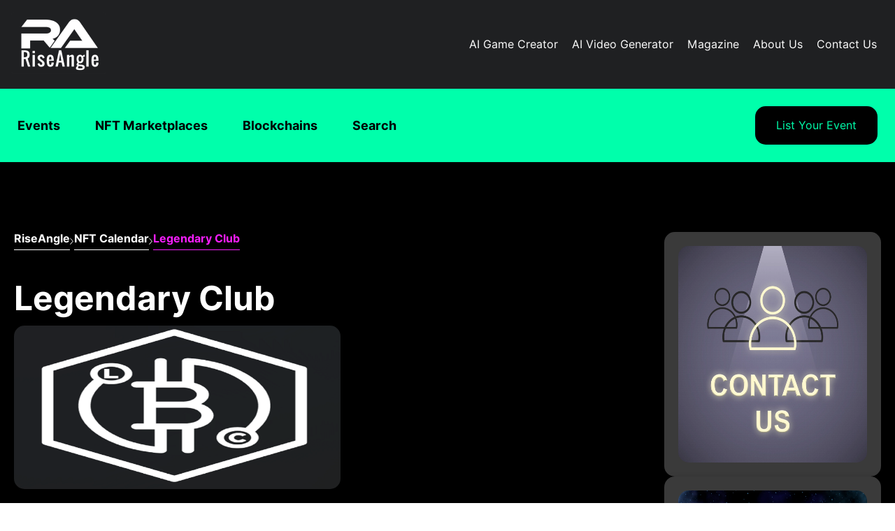

--- FILE ---
content_type: text/html; charset=UTF-8
request_url: https://riseangle.com/nft-calendar/event/legendary-club
body_size: 10630
content:
<!DOCTYPE html>
<html lang="en">
    <head>
        <meta charset="utf-8">
        <meta name="viewport" content="width=device-width, initial-scale=1">
        <meta name="csrf-token" content="j2zJk5Xk83IPRQgf2wmZOeEeUWM4TvO1B6o0MoCo">
                <title>Legendary Club | NFT Calendar |  RiseAngle</title>
        <link rel="stylesheet" href="/nft-calendar/assets/css/style.css">
        <link rel="stylesheet" type="text/css" href="https://stackpath.bootstrapcdn.com/font-awesome/4.7.0/css/font-awesome.min.css">
        <link href="https://fonts.googleapis.com/css2?family=Open+Sans:wght@400;500;600;700;800&display=swap" rel="stylesheet">
        <script src="https://code.jquery.com/jquery-3.6.0.min.js"></script>
        <script type="text/javascript" src="/nft-calendar/js/custom.js" defer></script>
        <link rel="icon" href="/nft-calendar/img/favicon.png" type="image/gif" sizes="16x16">
                    <link rel="canonical" href="https://riseangle.com/nft-calendar/event/legendary-club">
                    </head>
    <body class="dark-version">
        <div id="header" class="ra-cstm-header" style="background: #1F2022;padding: 16px;max-width: 100%;">
	<div class="container">
		<a href="https://riseangle.com" class="logo"><img src="/nft-calendar/assets/img/header-logo.png" alt="RiseAngle logo"></a>
		<div class="nav-bar">
			<ul>
				<!--li class="nav-item">
					<a href="https://riseangle.com/our-story">About Us</a>
				</li-->
				<li class="nav-item">
					<a href="/ai-game-creator">AI Game Creator</a>
				</li>
				<!--li class="nav-item">
					<a href="https://riseangle.com/world-of-mazes">World of Mazes Metaverse</a>
				</li-->
				<!--li class="nav-item">
					<a href="https://riseangle.com/nft-games">Games</a>
				</li-->
                <li class="nav-item">
					<a href="https://riseangle.com/ai-video-generator">AI Video Generator</a>
                </li>
                <!-- <li class="nav-item">
					<a href="https://riseangle.com/affiliates">Affiliates</a>
                </li> -->
				<li class="nav-item ">
					<a href="https://riseangle.com/nft-magazine">Magazine</a>
				</li>
				<li class="nav-item">
					<a href="/about-us-2">About Us</a>
				</li>
				<!--li class="nav-item active">
					<a href="https://riseangle.com/nft-calendar">NFT Calendar</a>
				</li-->
				<li class="nav-item">
					<a href="https://riseangle.com/contact-us">Contact Us</a>
				</li>
			</ul>
		</div>
		<a href="javascript:void(0);" id="mobile-icon" class="icon" onclick="toggleFunction()"><i class="fa fa-bars"></i></a>
	</div>
</div>        <div>
                <div class="ra-cstm-event-menu">
    <div class="container">
        <div class="event-list">
            <ul class="item">
                <li class="list-item has-submenu"><a href="https://riseangle.com/nft-calendar">Events</a>
                    <div class="dropdown">
                        <ul>
                            <li class="sub-item"><a href="https://riseangle.com/nft-calendar"><svg width="25" height="25" viewBox="0 0 14 13" fill="#000"><path fill-rule="evenodd" clip-rule="evenodd" d="M12.9079 11.798C12.9079 11.9265 12.8552 12.0497 12.7614 12.1405C12.6676 12.2314 12.5405 12.2824 12.4079 12.2824H6.40786C6.27525 12.2824 6.14807 12.2314 6.05431 12.1405C5.96054 12.0497 5.90786 11.9265 5.90786 11.798C5.90786 11.6695 5.96054 11.5462 6.05431 11.4554C6.14807 11.3645 6.27525 11.3135 6.40786 11.3135H11.2009L1.05386 1.48218C1.00737 1.43713 0.970494 1.38365 0.945335 1.3248C0.920176 1.26594 0.907227 1.20286 0.907227 1.13916C0.907227 1.07545 0.920176 1.01237 0.945335 0.953515C0.970494 0.894659 1.00737 0.841182 1.05386 0.796136C1.10035 0.75109 1.15554 0.715358 1.21627 0.690979C1.27701 0.6666 1.34211 0.654053 1.40786 0.654053C1.4736 0.654053 1.5387 0.6666 1.59944 0.690979C1.66018 0.715358 1.71537 0.75109 1.76186 0.796136L11.9079 10.6284V5.98407C11.9079 5.85557 11.9605 5.73234 12.0543 5.64148C12.1481 5.55062 12.2752 5.49957 12.4079 5.49957C12.5405 5.49957 12.6676 5.55062 12.7614 5.64148C12.8552 5.73234 12.9079 5.85557 12.9079 5.98407V11.798Z" stroke="#00FFAB" stroke-width="0.5"/></svg>Today</a></li>
                            <li class="sub-item"><a href="https://riseangle.com/nft-calendar/upcoming"><svg width="25" height="25" viewBox="0 0 23 18" fill="#000"><path d="M14.7295 0.797119L11.7295 3.70406H3.72949C2.93384 3.70406 2.17078 4.01033 1.60817 4.55549C1.04556 5.10065 0.729492 5.84004 0.729492 6.61101L0.729492 9.51796C0.729492 10.2889 1.04556 11.0283 1.60817 11.5735C2.17078 12.1186 2.93384 12.4249 3.72949 12.4249V15.3318C3.72949 15.8458 3.94021 16.3388 4.31528 16.7022C4.69035 17.0656 5.19906 17.2698 5.72949 17.2698H6.72949C7.25993 17.2698 7.76863 17.0656 8.14371 16.7022C8.51878 16.3388 8.72949 15.8458 8.72949 15.3318V12.4249H11.7295L14.7295 15.3318H16.7295V0.797119H14.7295ZM15.1435 1.7661H15.7295V14.3629H15.1435L12.1435 11.4559H3.72949C3.19906 11.4559 2.69035 11.2517 2.31528 10.8883C1.94021 10.5249 1.72949 10.0319 1.72949 9.51796V6.61101C1.72949 6.09703 1.94021 5.6041 2.31528 5.24066C2.69035 4.87722 3.19906 4.67305 3.72949 4.67305H12.1435L15.1435 1.7661ZM18.7295 3.70406V4.6808C19.5626 4.79747 20.3244 5.20108 20.8754 5.8177C21.4264 6.43433 21.7297 7.22267 21.7297 8.03832C21.7297 8.85397 21.4264 9.64232 20.8754 10.2589C20.3244 10.8756 19.5626 11.2792 18.7295 11.3958V12.3716C19.8302 12.2532 20.8472 11.7456 21.5858 10.946C22.3244 10.1464 22.7328 9.11095 22.7328 8.03784C22.7328 6.96472 22.3244 5.92929 21.5858 5.1297C20.8472 4.33011 19.8302 3.82252 18.7295 3.70406ZM18.7295 6.66818V9.40846C19.0218 9.30819 19.2748 9.1226 19.4538 8.87723C19.6328 8.63187 19.7289 8.33878 19.7289 8.03832C19.7289 7.73786 19.6328 7.44478 19.4538 7.19941C19.2748 6.95405 19.0218 6.76846 18.7295 6.66818ZM4.72949 12.4249H7.72949V15.3318C7.72949 15.5888 7.62414 15.8353 7.4366 16.017C7.24906 16.1987 6.99471 16.3008 6.72949 16.3008H5.72949C5.46428 16.3008 5.20992 16.1987 5.02239 16.017C4.83485 15.8353 4.72949 15.5888 4.72949 15.3318V12.4249Z" stroke="black" stroke-width="0.5"/></svg>Upcoming</a></li>
                            <li class="sub-item"><a href="https://riseangle.com/nft-calendar/ongoing"><svg width="25" height="25" viewBox="0 0 18 19" fill="#000"><path d="M16.416 2.06088H13.541V0.667969H12.1035V2.06088H6.35352V0.667969H4.91602V2.06088H2.04102C1.25039 2.06088 0.603516 2.68769 0.603516 3.45379V17.3829C0.603516 18.149 1.25039 18.7758 2.04102 18.7758H16.416C17.2066 18.7758 17.8535 18.149 17.8535 17.3829V3.45379C17.8535 2.68769 17.2066 2.06088 16.416 2.06088ZM16.416 17.3829H2.04102V7.63253H16.416V17.3829ZM16.416 6.23961H2.04102V3.45379H4.91602V4.8467H6.35352V3.45379H12.1035V4.8467H13.541V3.45379H16.416V6.23961Z"/></svg>Ongoing</a></li>
                            <li class="sub-item"><a href="https://riseangle.com/nft-calendar/newest"><svg width="25" height="25" viewBox="0 0 21 22" fill="#000"><path d="M20.4017 17.092C19.7588 16.5366 19.196 15.9 18.7284 15.1992C18.2179 14.2319 17.9119 13.1755 17.8284 12.092V8.90083C17.8328 7.19905 17.1957 5.55427 16.0369 4.27554C14.878 2.99681 13.2772 2.17213 11.5351 1.95646V1.12314C11.5351 0.894415 11.4413 0.675062 11.2744 0.513332C11.1075 0.351601 10.8811 0.260742 10.6451 0.260742C10.409 0.260742 10.1826 0.351601 10.0157 0.513332C9.84882 0.675062 9.75505 0.894415 9.75505 1.12314V1.96938C8.02856 2.2006 6.44703 3.03026 5.3034 4.3047C4.15978 5.57913 3.53154 7.21199 3.53505 8.90083V12.092C3.45156 13.1755 3.14557 14.2319 2.63505 15.1992C2.17564 15.8984 1.62185 16.5349 0.988385 17.092C0.917273 17.1525 0.86028 17.227 0.821197 17.3105C0.782114 17.3941 0.761839 17.4847 0.761719 17.5764V18.455C0.761719 18.6263 0.831957 18.7906 0.956981 18.9118C1.08201 19.0329 1.25157 19.101 1.42839 19.101H19.9617C20.1385 19.101 20.3081 19.0329 20.4331 18.9118C20.5581 18.7906 20.6284 18.6263 20.6284 18.455V17.5764C20.6283 17.4847 20.608 17.3941 20.5689 17.3105C20.5298 17.227 20.4728 17.1525 20.4017 17.092ZM2.14839 17.809C2.76866 17.2284 3.31478 16.5778 3.77505 15.871C4.41813 14.7028 4.79334 13.4137 4.87505 12.092V8.90083C4.84861 8.14376 4.97967 7.38927 5.26042 6.68229C5.54116 5.97532 5.96586 5.33032 6.50922 4.78569C7.05257 4.24107 7.70348 3.80797 8.42317 3.51218C9.14287 3.21638 9.91663 3.06395 10.6984 3.06395C11.4801 3.06395 12.2539 3.21638 12.9736 3.51218C13.6933 3.80797 14.3442 4.24107 14.8876 4.78569C15.4309 5.33032 15.8556 5.97532 16.1364 6.68229C16.4171 7.38927 16.5482 8.14376 16.5217 8.90083V12.092C16.6034 13.4137 16.9786 14.7028 17.6217 15.871C18.082 16.5778 18.6281 17.2284 19.2484 17.809H2.14839Z"/><path d="M10.7281 21.2585C11.148 21.2491 11.551 21.0961 11.8658 20.8266C12.1806 20.5571 12.3868 20.1883 12.4481 19.7856H8.94141C9.00439 20.1993 9.22029 20.5767 9.54894 20.8476C9.87759 21.1185 10.2966 21.2645 10.7281 21.2585Z"/></svg>Newest</a></li>
                        </ul>
                    </div>
                </li>
                <li><a href="https://riseangle.com/nft-calendar/nft-marketplaces">NFT Marketplaces</a></li>
                <li><a href="https://riseangle.com/nft-calendar/nft-blockchains">Blockchains</a></li>
                <li><a href="#bi-events-search">Search</a></li>
            </ul>
        </div>
        <div class="event-list-btn">
            <a href="https://riseangle.com/nft-calendar/events/add" class="list-your-event">List Your Event</a>
        </div>
    </div>
</div>        </div>
        <div>
                <div class="bi-calendar-wrap">
        <div class="container">
            <div class="bi-event-view">
                <div class="bi-event-view-detail">
                    <ul class="bi-breadcum-wrap">
                        <li class="bi-breadcum-list"><a href="/">RiseAngle</a></li>
                        <li class="bi-breadcum-saprator"><svg width="6" height="11" viewBox="0 0 6 11" fill="none"><path d="M0.394287 1.125L4.51193 5.05758L0.394287 9.875" stroke="white"/></svg></li>
                        <li class="bi-breadcum-list"><a href="https://riseangle.com/nft-calendar">NFT Calendar</a></li>
                        <li class="bi-breadcum-saprator"><svg width="6" height="11" viewBox="0 0 6 11" fill="none"><path d="M0.394287 1.125L4.51193 5.05758L0.394287 9.875" stroke="white"/></svg></li>
                        <li class="bi-breadcum-list active">Legendary Club</li>
                    </ul>
                    <div class="bi-event-title">Legendary Club</div>
                    <div class="bi-event-image">
                        <img src="https://riseangle.com/storage/events/IKwaf78x9IySUmfOIbNanb6d2iXSQABnpn8ZHDjX.png" alt="Legendary Club"/>
                                            </div>
                                        <div class="bi-event-date">Jun 01, 2023 - Jun 07, 2023</div>
                                            <div class="bi-event-badges">
                                                            <a rel="nofollow" class="twitter" href="https://twitter.com/LegendarySafuu" target="_blank"><svg width="30px" height="30px" viewBox="0 0 512 512"><path fill="#00FFAB" d="M459.37 151.716c.325 4.548.325 9.097.325 13.645 0 138.72-105.583 298.558-298.558 298.558-59.452 0-114.68-17.219-161.137-47.106 8.447.974 16.568 1.299 25.34 1.299 49.055 0 94.213-16.568 130.274-44.832-46.132-.975-84.792-31.188-98.112-72.772 6.498.974 12.995 1.624 19.818 1.624 9.421 0 18.843-1.3 27.614-3.573-48.081-9.747-84.143-51.98-84.143-102.985v-1.299c13.969 7.797 30.214 12.67 47.431 13.319-28.264-18.843-46.781-51.005-46.781-87.391 0-19.492 5.197-37.36 14.294-52.954 51.655 63.675 129.3 105.258 216.365 109.807-1.624-7.797-2.599-15.918-2.599-24.04 0-57.828 46.782-104.934 104.934-104.934 30.213 0 57.502 12.67 76.67 33.137 23.715-4.548 46.456-13.32 66.599-25.34-7.798 24.366-24.366 44.833-46.132 57.827 21.117-2.273 41.584-8.122 60.426-16.243-14.292 20.791-32.161 39.308-52.628 54.253z"></path></svg></a>
                                                                                        <a rel="nofollow" class="discord" href="https://discord.com/invite/qTMEMCC8fZ" target="_blank"><svg width="30px" height="30px" viewBox="0 0 640 512"><path fill="#00FFAB" d="M524.531,69.836a1.5,1.5,0,0,0-.764-.7A485.065,485.065,0,0,0,404.081,32.03a1.816,1.816,0,0,0-1.923.91,337.461,337.461,0,0,0-14.9,30.6,447.848,447.848,0,0,0-134.426,0,309.541,309.541,0,0,0-15.135-30.6,1.89,1.89,0,0,0-1.924-.91A483.689,483.689,0,0,0,116.085,69.137a1.712,1.712,0,0,0-.788.676C39.068,183.651,18.186,294.69,28.43,404.354a2.016,2.016,0,0,0,.765,1.375A487.666,487.666,0,0,0,176.02,479.918a1.9,1.9,0,0,0,2.063-.676A348.2,348.2,0,0,0,208.12,430.4a1.86,1.86,0,0,0-1.019-2.588,321.173,321.173,0,0,1-45.868-21.853,1.885,1.885,0,0,1-.185-3.126c3.082-2.309,6.166-4.711,9.109-7.137a1.819,1.819,0,0,1,1.9-.256c96.229,43.917,200.41,43.917,295.5,0a1.812,1.812,0,0,1,1.924.233c2.944,2.426,6.027,4.851,9.132,7.16a1.884,1.884,0,0,1-.162,3.126,301.407,301.407,0,0,1-45.89,21.83,1.875,1.875,0,0,0-1,2.611,391.055,391.055,0,0,0,30.014,48.815,1.864,1.864,0,0,0,2.063.7A486.048,486.048,0,0,0,610.7,405.729a1.882,1.882,0,0,0,.765-1.352C623.729,277.594,590.933,167.465,524.531,69.836ZM222.491,337.58c-28.972,0-52.844-26.587-52.844-59.239S193.056,219.1,222.491,219.1c29.665,0,53.306,26.82,52.843,59.239C275.334,310.993,251.924,337.58,222.491,337.58Zm195.38,0c-28.971,0-52.843-26.587-52.843-59.239S388.437,219.1,417.871,219.1c29.667,0,53.307,26.82,52.844,59.239C470.715,310.993,447.538,337.58,417.871,337.58Z"></path></svg></a>
                                                                                        <a rel="nofollow" class="website" href="https://legendaryclub.tech" target="_blank"><svg width="30px" height="30px" viewBox="0 0 512 512"><path fill="#00FFAB" d="M326.612 185.391c59.747 59.809 58.927 155.698.36 214.59-.11.12-.24.25-.36.37l-67.2 67.2c-59.27 59.27-155.699 59.262-214.96 0-59.27-59.26-59.27-155.7 0-214.96l37.106-37.106c9.84-9.84 26.786-3.3 27.294 10.606.648 17.722 3.826 35.527 9.69 52.721 1.986 5.822.567 12.262-3.783 16.612l-13.087 13.087c-28.026 28.026-28.905 73.66-1.155 101.96 28.024 28.579 74.086 28.749 102.325.51l67.2-67.19c28.191-28.191 28.073-73.757 0-101.83-3.701-3.694-7.429-6.564-10.341-8.569a16.037 16.037 0 0 1-6.947-12.606c-.396-10.567 3.348-21.456 11.698-29.806l21.054-21.055c5.521-5.521 14.182-6.199 20.584-1.731a152.482 152.482 0 0 1 20.522 17.197zM467.547 44.449c-59.261-59.262-155.69-59.27-214.96 0l-67.2 67.2c-.12.12-.25.25-.36.37-58.566 58.892-59.387 154.781.36 214.59a152.454 152.454 0 0 0 20.521 17.196c6.402 4.468 15.064 3.789 20.584-1.731l21.054-21.055c8.35-8.35 12.094-19.239 11.698-29.806a16.037 16.037 0 0 0-6.947-12.606c-2.912-2.005-6.64-4.875-10.341-8.569-28.073-28.073-28.191-73.639 0-101.83l67.2-67.19c28.239-28.239 74.3-28.069 102.325.51 27.75 28.3 26.872 73.934-1.155 101.96l-13.087 13.087c-4.35 4.35-5.769 10.79-3.783 16.612 5.864 17.194 9.042 34.999 9.69 52.721.509 13.906 17.454 20.446 27.294 10.606l37.106-37.106c59.271-59.259 59.271-155.699.001-214.959z"></path></svg></a>
                                                    </div>
                                                                <div class="bi-event-badges">
                                                                                        <div class="bi-event-badge-sing">Blockchain: <a class="blockchain" href="https://riseangle.com/nft-calendar/blockchain/binance-smart-chain">
                                                                            <img src="https://riseangle.com/storage/blockchains/EAkmLQgxBKh9cuInkgsM2jHDGVzncS69hPTQ0dgh.png" alt="Binance Smart Chain" height="20"/>
                                                                        <span>Binance Smart Chain</span>
                                </a></div>
                                                    </div>
                                                                <div class="bi-event-tags">
                            <div class="heading">Tags</div>
                            <ul>
                                                                    <li><a href="https://riseangle.com/nft-calendar/tag/collectible-nfts">Collectible</a></li>
                                                            </ul>
                        </div>
                                        <div class="bi-event-description"><p>Introducing the Legendary CLUB NFT. Holders of the LC NFT not only own a unique piece of digital art but also become part of a thriving community. As a member, you can enjoy the ongoing revenue generated by the NRRD system. Every week, a lucky LC NFT holder is randomly selected to receive a generous payout in VUL tokens, enhancing the value of this already valuable NFT.</p><p>What sets the Legendary CLUB NFT apart is its perpetual increase in revenue payouts. The more LC NFTs held by the community, the larger the ecosystem payouts grow. This innovative system ensures continuous growth in value, making it an appealing long-term investment for art collectors and investors.</p><p>In conclusion, the Legendary CLUB NFT offers more than just a digital artwork. It presents a smart investment opportunity that rewards its holders through the NRRD system. Join the thriving community of LC NFT holders today and witness the benefits of this groundbreaking NFT firsthand.</p><p>
</p><p>&nbsp;<strong>-------------</strong></p><p><strong><u>Explanation of the Key Terms</u></strong></p><p><strong><u>NFTs</u></strong></p><p>NFTs, or non-fungible tokens, have revolutionized the digital landscape by offering unique ownership and provenance to digital assets. Unlike cryptocurrencies, which are interchangeable, NFTs represent one-of-a-kind items, ranging from digital art and music to virtual real estate and collectibles. This technology has unlocked new possibilities for artists, creators, and collectors, allowing them to showcase and monetize their digital creations in ways that were previously unimaginable.</p><p><strong>-------------</strong></p><p><strong><u>RiseAngle NFT Calendar</u></strong></p><p>RiseAngle NFT Calendar is the ultimate destination for NFT enthusiasts looking to stay ahead of the game. Our comprehensive NFT calendar keeps you informed about upcoming NFT drops, allowing you to discover the latest and most exciting projects in the NFT space. Whether you're interested in <a href="https://riseangle.com/nft-calendar/blockchain/ethereum" rel="noopener noreferrer" target="_blank">ETH drops</a>, <a href="https://riseangle.com/nft-calendar/blockchain/polygon" rel="noopener noreferrer" target="_blank">Polygon drops</a>, <a href="https://riseangle.com/nft-calendar/blockchain/cardano" rel="noopener noreferrer" target="_blank">ADA NFT drops</a>, or <a href="https://riseangle.com/nft-calendar/blockchain/solana" rel="noopener noreferrer" target="_blank">Solana NFT drops</a>, our calendar covers it all. Stay in the loop and never miss out on the hottest NFT releases with our user-friendly NFT drop calendar.</p></div>
                </div>
                <div class="calendar-event-sidebar">
                                                                        <div class="event-sidebar-wrap">
                                                                    <img src="https://riseangle.com/storage/banners/ayieaYHCKo549i3fLX9YVo70dt0jYgv6MUzREjqf.webp" alt="Get Featured"/>
                                                            </div>
                                                                                                <div class="event-sidebar-wrap">
                                                                    <img src="https://riseangle.com/storage/banners/gBdPLLgybutK9mbwVUkj0QHMTT23sKI5rycD6z9d.webp" alt="Mint RAM Gen 2"/>
                                                            </div>
                                                                                                <div class="event-sidebar-wrap">
                                                                    <img src="https://riseangle.com/storage/banners/bhQblnREcXTYY9NMB3fndKYpwMzOo2Dit2OxN7US.webp" alt="Buy RAM Gen 1"/>
                                                            </div>
                                                                                                <div class="event-sidebar-wrap">
                                                                    <img src="https://riseangle.com/storage/banners/fMNef2C7R5nTnbcXfUZgAAB2xdda8Y2jcAjQt0br.png" alt="RAM NFT - Gen 2"/>
                                                            </div>
                                                            </div>
            </div>
            <div class="cust-subscription-wrap">
                <div class="cust-subscription-inner">
                    <div class="subscription-heading">Don’t Miss the Next NFT Drops</div>
                    <form method="post" class="subscription-form" onsubmit="return validateSubscriptionForm(); return false;">
                        <div class="subscription-form-inner">
                            <input type="email" name="email" id="email" placeholder="Enter Email Address"/>
                            <button type="submit">Subscribe</button>
                        </div>
                        <div class="subscription-message"></div>
                    </form>
                </div>
            </div>
            <div class="related-events-wrap">
                <div class="heading">Know about Other NFT Collections</div>
            </div>
        </div>
    </div>
        </div>        
        <div id="footer" class="ra-footer">
	<div class="container">
		<div class="ra-footer-item-wrap">
			<div class="text-widget">
				<div class="ra-footer-logo">
					<img src="/nft-calendar/assets/img/footer-transparent-logo.png" alt="RiseAngle Logo" height="50"/>
				</div>
				<div class="ra-about"><p>RiseAngle, Inc. is a developer and publisher of disruptive games with 5 released games and 400,000+ Installs. We believe immersive storytelling is in its infancy stage, and emerging technologies such as artificial intelligence, blockchain, metaverse, Web3, NFTs, and virtual reality have created a world of opportunities for innovation.</p></div>
				<div class="social-icons">
					
					<div class="elementor-social-icons-wrapper elementor-grid">
                        <span class="elementor-grid-item" style="width: 30px;margin-right: 10px;float: left;height: 30px;">
                        <a class="elementor-icon elementor-social-icon elementor-social-icon- elementor-repeater-item-5facc81" href="https://discord.gg/KcubwDTu3H" target="_blank">
                        <span class="elementor-screen-only"></span>
                        <svg xmlns="http://www.w3.org/2000/svg" width="30" height="29" viewBox="0 0 30 29" fill="none"><path d="M23.64 6.77093C22.0558 6.0515 20.3799 5.54019 18.6566 5.25049C18.4416 5.62679 18.1916 6.13438 18.0177 6.53647C16.1871 6.26568 14.3249 6.26568 12.4944 6.53647C12.3024 6.09709 12.0867 5.66783 11.8482 5.25049C10.1234 5.54067 8.44621 6.05319 6.86121 6.77445C3.70765 11.4002 2.85253 15.9112 3.28009 20.3576C5.12097 21.7067 7.18925 22.7352 9.39276 23.3973C9.88785 22.736 10.3258 22.0361 10.702 21.3048C9.98637 21.0401 9.29641 20.7141 8.6403 20.3306C8.81302 20.2064 8.98211 20.0763 9.14516 19.9426C13.12 21.7467 17.4379 21.7467 21.3657 19.9426C21.5311 20.0763 21.7002 20.2064 21.8705 20.3306C21.2171 20.7128 20.525 21.041 19.8052 21.306C20.1808 22.0376 20.6188 22.7376 21.1145 23.3985C23.3197 22.7368 25.3894 21.7074 27.2307 20.3564C27.732 15.2031 26.3744 10.7332 23.64 6.77093ZM11.2431 17.6227C10.0498 17.6227 9.07149 16.5418 9.07149 15.2254C9.07149 13.9089 10.0293 12.8257 11.2431 12.8257C12.4569 12.8257 13.4353 13.9066 13.4147 15.2254C13.4159 16.5418 12.4569 17.6227 11.2431 17.6227ZM19.2677 17.6227C18.0744 17.6227 17.0961 16.5418 17.0961 15.2254C17.0961 13.9089 18.0539 12.8257 19.2677 12.8257C20.4816 12.8257 21.4599 13.9066 21.4394 15.2254C21.4394 16.5418 20.4816 17.6227 19.2677 17.6227Z" fill="#00FFAB"></path></svg>					</a>
                        </span>
                        <span class="elementor-grid-item" style="width: 30px;margin-right: 10px;float: left;height: 30px;">
                        <a class="elementor-icon elementor-social-icon elementor-social-icon- elementor-repeater-item-2834b1a" href="https://twitter.com/riseangleinc" target="_blank">
                        <span class="elementor-screen-only"></span>
                        <svg xmlns="http://www.w3.org/2000/svg" xmlns:xlink="http://www.w3.org/1999/xlink" id="Layer_1" x="0px" y="0px" viewBox="0 0 60 60" style="enable-background:new 0 0 60 60;" xml:space="preserve">
                        <style type="text/css">
                        .st0{fill:#00FFAB;}
                        </style>
                        <path class="st0" d="M0.1,48.9c6.7,0.6,12.6-1,18-5.1c-5.6-0.5-9.4-3.3-11.5-8.6c1.9,0.2,3.6,0.3,5.4-0.2c-7.4-1.9-9.9-8.4-9.6-12.2  c1.7,0.8,3.4,1.4,5.4,1.4c-3.1-2.2-4.8-5.1-5.3-8.7C2.3,12.9,2.8,10.4,4.2,8c6.6,7.8,15,12.1,25.2,12.8c0-1.2-0.1-2.4-0.1-3.6  c0.1-5,4-9.8,8.9-11.1c4.6-1.2,8.6-0.1,12,3.1c0.3,0.2,0.5,0.3,0.8,0.2c2.4-0.5,4.6-1.4,6.8-2.6c0.1-0.1,0.3-0.1,0.5-0.2  c-0.4,1.4-1.1,2.7-2,3.7c-0.9,1-2,2-2.9,2.9c2.2-0.3,4.3-0.9,6.5-1.8c0,0,0.1,0.1,0.1,0.1c-1,1.2-1.9,2.4-3,3.5  c-0.8,0.9-1.9,1.6-2.8,2.4c-0.2,0.2-0.3,0.5-0.3,0.7c0,12.7-5,22.8-15.3,30.3c-4.4,3.1-9.4,4.8-14.7,5.5c-5,0.7-10,0.3-14.8-1.1  c-3.1-0.9-5.9-2.2-8.6-3.9C0.3,49.1,0.3,49,0.1,48.9z"></path>
                        </svg>					</a>
                        </span>
                        <span class="elementor-grid-item" style="width: 30px;margin-right: 10px;float: left;height: 30px;">
                        <a class="elementor-icon elementor-social-icon elementor-social-icon- elementor-repeater-item-5cc31b0" href="https://www.youtube.com/riseangleinc" target="_blank">
                        <span class="elementor-screen-only"></span>
                        <svg xmlns="http://www.w3.org/2000/svg" xmlns:xlink="http://www.w3.org/1999/xlink" id="Layer_1" x="0px" y="0px" viewBox="0 0 60 60" style="enable-background:new 0 0 60 60;" xml:space="preserve">
                        <style type="text/css">
                        .st0{fill:#00FFAB;}
                        </style>
                        <path class="st0" d="M59.9,34.3c-0.2,3.2-0.5,6.5-0.7,9.7c-0.2,2.8-2.8,5.4-5.6,5.7c-2.5,0.3-4.9,0.5-7.4,0.7  c-5.5,0.5-11,0.7-16.6,0.7c-7.6,0-15.3-0.5-22.8-1.4C3.9,49.5,1.2,47,1,44.2c-0.4-3.7-0.6-7.4-0.8-11.1c-0.2-5.7,0.1-11.5,0.8-17.2  c0.3-2.8,2.9-5.4,5.6-5.6c4.9-0.4,9.7-0.9,14.6-1.2c6.7-0.4,13.4-0.3,20,0.1c4.1,0.3,8.1,0.7,12.2,1.1c2.8,0.3,5.5,2.8,5.7,5.6  c0.3,3.2,0.5,6.4,0.7,9.6C59.9,25.7,59.9,34.1,59.9,34.3z M25.2,20.2c0,6.6,0,13.1,0,19.7c4.9-3.3,9.8-6.5,14.8-9.8  C35,26.8,30.2,23.5,25.2,20.2z"></path>
                        </svg>					</a>
                        </span>
                        <span class="elementor-grid-item" style="width: 30px;margin-right: 10px;float: left;height: 30px;">
                        <a class="elementor-icon elementor-social-icon elementor-social-icon- elementor-repeater-item-7328780" href="https://www.instagram.com/riseangleinc" target="_blank">
                        <span class="elementor-screen-only"></span>
                        <svg xmlns="http://www.w3.org/2000/svg" xmlns:xlink="http://www.w3.org/1999/xlink" id="Layer_1" x="0px" y="0px" viewBox="0 0 60 60" style="enable-background:new 0 0 60 60;" xml:space="preserve">
                        <style type="text/css">
                        .st0{fill:#00FFAB;}
                        </style>
                        <path class="st0" d="M59.9,13.9c0,10.7,0,21.5,0,32.2c-0.1,0.4-0.1,0.8-0.2,1.3c-1,5.5-4.1,9.3-9.3,11.4c-1.3,0.6-2.8,0.7-4.3,1.1  c-10.7,0-21.5,0-32.2,0c-1.1-0.2-2.3-0.4-3.4-0.7c-6.3-2-10.4-7.7-10.4-14.3c0-9.9,0-19.8,0-29.7C0.1,11.9,1,9,2.9,6.4  C6,2.2,10.2,0.1,15.4,0.1c9.6,0,19.3,0,28.9,0c1,0,2,0,3,0.2c5.5,1,9.4,4.1,11.5,9.3C59.4,11,59.6,12.5,59.9,13.9z M30,17.5  c-6.8,0-12.4,5.5-12.5,12.4c-0.1,6.8,5.6,12.5,12.4,12.5c6.8,0,12.4-5.5,12.5-12.4C42.5,23.2,36.9,17.5,30,17.5z M46.2,17.5  c2.1,0,3.8-1.7,3.8-3.7c0-2-1.7-3.7-3.7-3.7c-2,0-3.7,1.6-3.7,3.7C42.5,15.8,44.1,17.5,46.2,17.5z"></path>
                        </svg>					</a>
                        </span>
                        <span class="elementor-grid-item" style="width: 30px;margin-right: 10px;float: left;height: 30px;">
                        <a class="elementor-icon elementor-social-icon elementor-social-icon- elementor-repeater-item-bded195" href="https://www.facebook.com/RiseAngleInc" target="_blank">
                        <span class="elementor-screen-only"></span>
                        <svg xmlns="http://www.w3.org/2000/svg" xmlns:xlink="http://www.w3.org/1999/xlink" id="Layer_1" x="0px" y="0px" viewBox="0 0 60 60" style="enable-background:new 0 0 60 60;" xml:space="preserve">
                        <style type="text/css">
                        .st0{fill:#00FFAB;}
                        </style>
                        <path class="st0" d="M45.8,0c0.7,0.3,1,0.8,1,1.6c0,2.8,0,5.6,0,8.4c0,1.2-0.4,1.6-1.6,1.6c-2,0-4,0-6,0.1c-1.1,0-2.1,0.4-2.6,1.4  c-0.3,0.5-0.4,1.1-0.5,1.7c-0.1,2.2,0,4.4,0,6.8c0.2,0,0.4,0,0.6,0c2.7,0,5.4,0,8.1,0c1.2,0,1.6,0.4,1.6,1.6c0,3,0,6.1,0,9.1  c0,1.1-0.4,1.5-1.6,1.5c-2.7,0-5.4,0-8.1,0c-0.2,0-0.4,0-0.7,0c0,0.3,0,0.5,0,0.7c0,7.9,0,15.7,0,23.6c0,1.4-0.4,1.8-1.8,1.8  c-3.1,0-6.2,0-9.2,0c-1.2,0-1.6-0.4-1.6-1.6c0-7.9,0-15.8,0-23.7c0-0.2,0-0.5,0-0.8c-0.2,0-0.5,0-0.7,0c-2.3,0-4.6,0-6.8,0  c-1.1,0-1.5-0.4-1.5-1.5c0-3.1,0-6.2,0-9.2c0-1.1,0.5-1.5,1.5-1.5c2.3,0,4.5,0,6.8,0c0.2,0,0.4,0,0.7,0c0-0.3,0-0.5,0-0.7  c0-2.4-0.1-4.8,0-7.3c0.1-3.4,1.2-6.6,3.5-9.2c1.9-2.2,4.4-3.5,7.3-4.1c0.7-0.1,1.4-0.2,2.1-0.4C39.5,0,42.6,0,45.8,0z"></path>
                        </svg>					</a>
                        </span>
                        <span class="elementor-grid-item" style="width: 30px;margin-right: 10px;float: left;height: 30px;">
                        <a class="elementor-icon elementor-social-icon elementor-social-icon- elementor-repeater-item-b8df3bb" href="https://www.linkedin.com/company/riseangle-inc." target="_blank">
                        <span class="elementor-screen-only"></span>
                        <svg xmlns="http://www.w3.org/2000/svg" xmlns:xlink="http://www.w3.org/1999/xlink" id="Layer_1" x="0px" y="0px" viewBox="0 0 60 60" style="enable-background:new 0 0 60 60;" xml:space="preserve">
                        <style type="text/css">
                        .st0{fill:#00FFAB;}
                        </style>
                        <path class="st0" d="M33.6,58.8c-4.3,0-8.5,0-12.8,0c0-12.8,0-25.6,0-38.5c4.2,0,8.4,0,12.7,0c0,1.8,0,3.5,0,5  c0.7-0.6,1.6-1.3,2.4-2.1c2.2-2,4.7-3.5,7.7-3.8c6.2-0.7,12.6,2,15.1,9.6c0.8,2.5,1.1,5,1.1,7.5c0,7.2,0,14.4,0,21.5  c0,0.2,0,0.4,0,0.6c-4.3,0-8.5,0-12.8,0c0-0.3,0-0.5,0-0.7c0-6.5,0-13,0-19.5c0-1.4-0.1-2.9-0.5-4.3c-1.2-4.7-6.6-6.3-10.3-3.2  c-1.7,1.4-2.6,3.3-2.6,5.5c0,3.2,0,6.4,0,9.6c0,4,0,7.9,0,11.9C33.6,58.3,33.6,58.6,33.6,58.8z"></path>
                        <path class="st0" d="M1,20.3c4.3,0,8.5,0,12.7,0c0,12.8,0,25.6,0,38.5c-4.2,0-8.5,0-12.7,0C1,46,1,33.2,1,20.3z"></path>
                        <path class="st0" d="M14.6,8.4c0,3.3-2.4,6-5.7,6.5c-2.3,0.3-4.5,0-6.3-1.5c-2.1-1.8-2.7-4.1-2.1-6.7C1,4.2,2.8,2.7,5.3,2  c1.5-0.4,3-0.4,4.4,0C12.7,2.8,14.6,5.3,14.6,8.4z"></path>
                        </svg>					</a>
                        </span>
                    </div>
				</div>
			</div>
		</div>
		<div class="ra-footer-list-search-wrap">
			<div class="ra-footer-list-wrap">
				<div class="text-widget">
					<h3>Company</h3>
					<div class="widget-list">
						<ul class="list-items">
							<li><a href="/about-us-2">About Us</a></li>
							<li><a href="/games">Games</a></li>
							<li><a href="https://shop.riseangle.com/">Shop</a></li>
							<li><a href="/nft-calendar">NFT Calendar</a></li>
							<li><a href="/contact-us">Contact Us</a></li>
						</ul>
					</div>
				</div>
				<div class="text-widget">
					<h3>AI Magazine Favorites</h3>
					<div class="widget-list">
						<ul class="list-items">
							<li><a href="https://riseangle.com/nft-magazine/category/chatgpt">ChatGPT</a></li>
							<li><a href="https://riseangle.com/nft-magazine/category/ai">Generative AI</a></li>
							<li><a href="https://riseangle.com/nft-magazine/category/vr">VR</a></li>
							<li><a href="https://riseangle.com/nft-magazine/category/metaverse">Metaverse</a></li>
							<li><a href="https://riseangle.com/nft-magazine/category/blockchain-games">Game Development</a></li>
						</ul>
					</div>
				</div>
				<div class="text-widget">
					<h3>Policies</h3>
					<div class="widget-list">
						<ul class="list-items">
							<li><a href="/terms">Terms Of Use</a></li>
							<li><a href="/privacy-policy">Privacy Policy</a></li>
						</ul>
					</div>
				</div>
			</div>
			<div class="ra-footer-search-wrap">
				<form class="search subscription-form">
					<input type="text" name="news" placeholder="Get News & Updates">
					<button><img src="/nft-calendar/assets/img/submit-icon.png" alt="Submit Icon"/></button>
					<div class="subscription-message"></div>
				</form>
			</div>
		</div>
	</div>
</div>
<script type="text/javascript">
	function toggleFunction(){
		var x = document.getElementById("header");
		if(x.className === "ra-cstm-header"){
			x.className += " responsive";
		}else{
			x.className = "ra-cstm-header";
		}
	}
</script>            <script type="text/javascript">
        var subscribeUrl = "https://riseangle.com/nft-calendar/subscribe";
        function validateSubscriptionForm(){
            jQuery(".subscription-message").html('').hide();
            let validate = true;
            if(jQuery("#email").val() == ""){
                validate = false;
                jQuery(".subscription-form-inner").addClass("has-error");
            }else{
                jQuery(".subscription-form-inner").removeClass("has-error");
            }
            if(validate){
                let formData = {
                    email: jQuery("#email").val(),
                    _token: document.head.querySelector('meta[name=csrf-token]').content
                }
                fetch(subscribeUrl,{method:'POST',headers:{'Content-Type':'application/json'},body:JSON.stringify(formData)}).then(res => res.json())
                .then((output) => {
                    if(output.status == "success"){
                        jQuery(".subscription-message").html(output.message).css({background: '#008000',color: '#fff'}).slideDown();
                    }else if(output.status == "error"){
                        jQuery(".subscription-message").html(output.message).css({background: '#f00',color: '#fff'}).slideDown();
                    }
                })
                .catch((error) => {
                    jQuery(".subscription-message").html(error.message).css({background: '#f00',color: '#fff'}).slideDown();
                })
            }
            return false;
        }
    </script>
    <script defer src="https://static.cloudflareinsights.com/beacon.min.js/vcd15cbe7772f49c399c6a5babf22c1241717689176015" integrity="sha512-ZpsOmlRQV6y907TI0dKBHq9Md29nnaEIPlkf84rnaERnq6zvWvPUqr2ft8M1aS28oN72PdrCzSjY4U6VaAw1EQ==" data-cf-beacon='{"version":"2024.11.0","token":"3d3176f813fe4cc5820dbdc01360006b","r":1,"server_timing":{"name":{"cfCacheStatus":true,"cfEdge":true,"cfExtPri":true,"cfL4":true,"cfOrigin":true,"cfSpeedBrain":true},"location_startswith":null}}' crossorigin="anonymous"></script>
</body>
</html>
